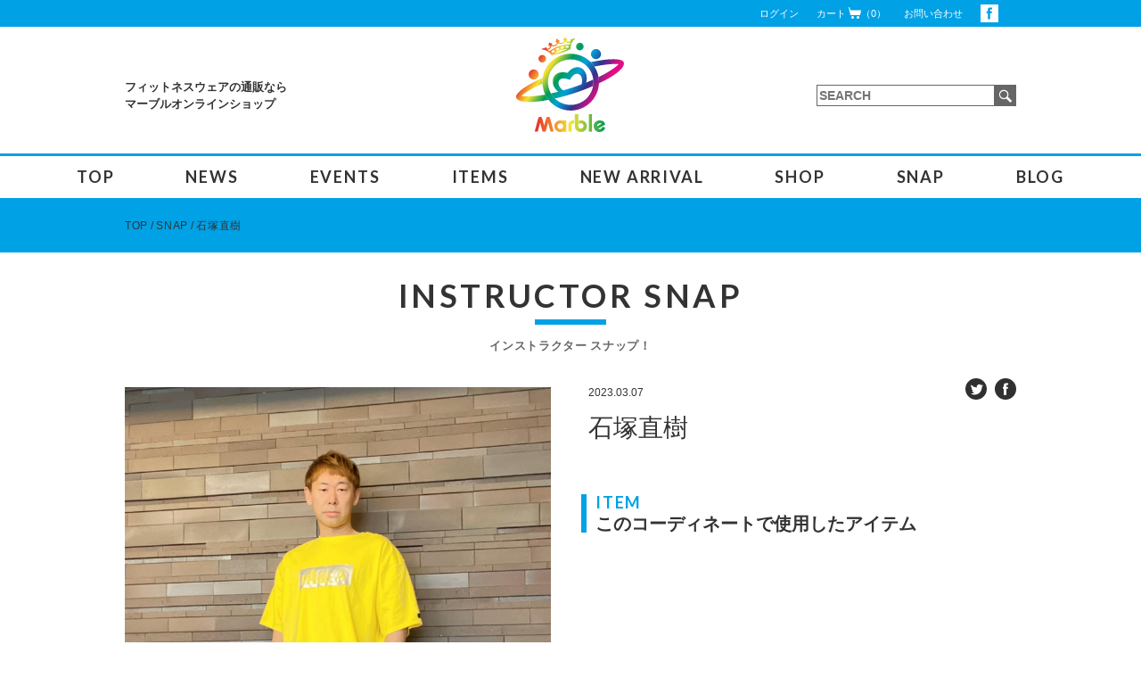

--- FILE ---
content_type: text/html; charset=UTF-8
request_url: https://marble-shop.jp/snap/18580
body_size: 7870
content:
<!DOCTYPE html>
<html lang="ja" prefix="og: http://ogp.me/ns#">

<head>
    <meta name="viewport" content="width=device-width, user-scalable=no, initial-scale=1.0, maximum-scale=1.0, minimum-scale=1.0">
    <!-- Global site tag (gtag.js) - Google Analytics -->
    <script async src="https://www.googletagmanager.com/gtag/js?id=UA-168120442-1"></script>
    <script>
        window.dataLayer = window.dataLayer || [];

        function gtag() {
            dataLayer.push(arguments);
        }
        gtag('js', new Date());

        gtag('config', 'UA-168120442-1');
    </script>
    <meta charset="UTF-8">
    <!--20191204追加-->
            <title>石塚直樹 / Marble(マーブル)｜フィットネスウェアの通販ショップ</title>
        <!--20191204追加ここまで-->
    <!--<title>石塚直樹 / Marble(マーブル)｜フィットネスウェアの通販ショップ</title>-->
    <link rel='dns-prefetch' href='//s.w.org' />
<link rel='stylesheet' id='wp-block-library-css'  href='https://marble-shop.jp/wp-includes/css/dist/block-library/style.min.css?ver=5.2.21' type='text/css' media='all' />
<link rel='stylesheet' id='webfont-css'  href='https://fonts.googleapis.com/css?family=Lato%3A300%2C400%2C700%2C900%2C900i%7CRoboto+Condensed%3A400%2C700&#038;ver=5.2.21' type='text/css' media='all' />
<link rel='stylesheet' id='snap-css'  href='https://marble-shop.jp/wp-content/themes/marble202503/assets/css/snap.css?ver=5.2.21' type='text/css' media='all' />
<link rel='https://api.w.org/' href='https://marble-shop.jp/wp-json/' />
<link rel="canonical" href="https://marble-shop.jp/snap/18580" />
<link rel='shortlink' href='https://marble-shop.jp/?p=18580' />
<link rel="alternate" type="application/json+oembed" href="https://marble-shop.jp/wp-json/oembed/1.0/embed?url=https%3A%2F%2Fmarble-shop.jp%2Fsnap%2F18580" />
<link rel="alternate" type="text/xml+oembed" href="https://marble-shop.jp/wp-json/oembed/1.0/embed?url=https%3A%2F%2Fmarble-shop.jp%2Fsnap%2F18580&#038;format=xml" />
<link rel="alternate" type="application/rss+xml" title="RSS" href="https://marble-shop.jp/feed" />
<link rel="shortcut icon" href="https://marble-shop.jp/wp-content/themes/marble202503/assets/img/favicon.ico">
<link rel="icon" href="https://marble-shop.jp/wp-content/themes/marble202503/assets/img/favicon.ico">
<link rel="apple-touch-icon" href="https://marble-shop.jp/wp-content/themes/marble202503/assets/img/apple-touch-icon.png">
<meta property="og:type" content="article">
<meta property="og:title" content="石塚直樹 / ">
<meta property="og:description" content="メンズ・レディースのフィットネスウェア通販ショップMarble(マーブル)では、機能性に優れ、おしゃれに運動を楽しめるウェアを数多く取り扱っております。最新のマストアイテムも随時入荷中！">
<meta property="og:image" content="https://marble-shop.jp/wp-content/themes/marble202503/assets/img/OGP.jpg">
<meta property="og:url" content="https://marble-shop.jp/snap/18580">
<meta property="og:site_name" content="Marble(マーブル)｜フィットネスウェアの通販ショップ">
<meta property="og:locale" content="ja_JP">
<meta name="Description" content="メンズ・レディースのフィットネスウェア通販ショップMarble(マーブル)では、機能性に優れ、おしゃれに運動を楽しめるウェアを数多く取り扱っております。最新のマストアイテムも随時入荷中！">
<meta name="Keywords" content="マーブル,marble,フィットネス,ショップ,フィットネスウエア,ダンスウェア,エアロビクスウェア">
    <link rel="stylesheet" href="https://marble-shop.jp/wp-content/themes/marble202503/assets/css/drawer.css">
    <link rel="stylesheet" href="https://marble-shop.jp/wp-content/themes/marble202503/assets/css/mobile.css">
    <meta name="google-site-verification" content="KLNPMuPcIZ_JodR_IbBMrTeJzGJVlzdZ4XhExn68-fQ" />
</head>

<body class="drawer drawer--right">
    <button type="button" class="drawer-toggle drawer-hamburger">
        <span class="sr-only">toggle navigation</span>
        <span class="drawer-hamburger-icon"></span>
    </button>
    <nav class="drawer-nav" role="navigation">
        <ul class="drawer-menu">

            <h2 class="drawer-ttl">MENU <span style="font-size:12px;">メニュー</span></h2>

            <li>
                <a href="https://marble-shop.jp/">TOP</a>
            </li>
            <li>
                <a href="https://marble-shop.jp/news">NEWS</a>
            </li>
            <li>
                <a href="https://marble-shop.jp/events">EVENTS</a>
            </li>
            <li>
                <a href="https://marble-shop.jp/items">ITEMS</a>
            </li>
            <li>
                <a href="https://marble-shop.jp/items?sort=new">NEW ARRIVAL</a>
            </li>
            <li>
                <a href="https://marble-shop.jp/shop">SHOP</a>
            </li>
            <li>
                <a href="https://marble-shop.jp/snap">SNAP</a>
            </li>
            <li>
                <a href="https://marble-shop.jp/blog">インストラクターブログ</a>
            </li>

            <li>
                <a href="http://ameblo.jp/marble-shop/" target="_blank" rel="nofollow">オフィシャルブログ</a>
            </li>
            <li>
                <form role="search" method="get" class="search-form" action="https://marble-shop.jp">
                    <input type="search" class="search-field" placeholder="SEARCH" value="" name="s" title="SEARCH">
                    <button type="submit">
                        <img src="https://marble-shop.jp/wp-content/themes/marble202503/assets/img/search.svg" alt="SEARCH">
                    </button>
                </form>
            </li>
        </ul>
    </nav>
    <div id="wrapper">

        <header>
            <div class="top-line">
                <div class="wrap clear">

                                            <a href="https://marble-shop.jp/login">ログイン</a>
                    
                    <a class="cart-link" href="https://marble-shop.jp/cart">
                        カート<img src="https://marble-shop.jp/wp-content/themes/marble202503/assets/img/cart.svg" alt="CART">（0）
                    </a>
                    <a href="https://marble-shop.jp/contact">
                        お問い合わせ
                    </a>
                    <a class="facebook" href="https://www.facebook.com/marblefitness/" target="_blank" rel="nofollow">
                        <img src="https://marble-shop.jp/wp-content/themes/marble202503/assets/img/facebook.svg" alt="facebook">
                    </a>

                    <style>
                        .line-button {
                            display: inline-block;
                            vertical-align: middle;
                            margin-left: 20px;
                            line-height: 0;
                        }
                    </style>
                    <div class="line-button">
                        <div class="line-it-button" data-lang="ja" data-type="friend" data-env="REAL" data-lineId="@101saqlw" style="display: none;"></div>
                    </div>
                    <script src="https://www.line-website.com/social-plugins/js/thirdparty/loader.min.js" async="async" defer="defer"></script>
                </div>
            </div>

            <div class="logo-area">
                <!--
<p class="site-description">メンズ・レディースのフィットネスウェア通販ショップMarble(マーブル)では、機能性に優れ、おしゃれに運動を楽しめるウェアを数多く取り扱っております。最新のマストアイテムも随時入荷中！</p>
<a href="https://marble-shop.jp" class="logo">
<img src="https://marble-shop.jp/wp-content/themes/marble202503/assets/img/logo2.svg" alt="Marble">
</a>
-->

                                    <!--20191204追加-->
                                            <p class="site-description">フィットネスウェアの通販なら<br>マーブルオンラインショップ</p>
                        <a href="https://marble-shop.jp" class="logo">
                            <img src="https://marble-shop.jp/wp-content/themes/marble202503/assets/img/logo2.svg" alt="Marble">
                        </a>
                                        <!--20191204追加ここまで-->
                
                <form role="search" method="get" class="search-form" action="https://marble-shop.jp">
                    <input type="search" class="search-field" placeholder="SEARCH" value="" name="s" title="SEARCH" />
                    <button type="submit">
                        <img src="https://marble-shop.jp/wp-content/themes/marble202503/assets/img/search.svg" alt="SEARCH">
                    </button>
                </form>
            </div>

            <nav>
                <ul class="f1b">
                    <li>
                        <a href="https://marble-shop.jp/">TOP</a>
                    </li>
                    <li>
                        <a href="https://marble-shop.jp/news">NEWS</a>
                    </li>
                    <li>
                        <a href="https://marble-shop.jp/events">EVENTS</a>
                    </li>
                    <li>
                        <a href="https://marble-shop.jp/items">ITEMS</a>
                    </li>
                    <li>
                        <a href="https://marble-shop.jp/items?sort=new">NEW ARRIVAL</a>
                    </li>
                    <li>
                        <a href="https://marble-shop.jp/shop">SHOP</a>
                    </li>
                    <li>
                        <a href="https://marble-shop.jp/snap">SNAP</a>
                    </li>

                    <li class="sub">
                        <span>BLOG</span>
                        <div>
                            <ul>
                                <li>
                                    <a href="https://marble-shop.jp/blog">インストラクターブログ</a>
                                </li>

                                <li>
                                    <a href="http://ameblo.jp/marble-shop/" target="_blank" rel="nofollow">オフィシャルブログ</a>
                                </li>
                            </ul>
                        </div>
                    </li>
                </ul>
            </nav>
        </header>

                    <div class="top-line">
                <div class="wrap clear">
                    <ul class="breadcrumb">
                        <li class="top"><a href="https://marble-shop.jp">TOP</a></li>

                                                    <li><a href="https://marble-shop.jp/snap">SNAP</a></li>
                        
                        
                        
                        
                        
                                                    <li>石塚直樹</li>
                                            </ul>

                                    </div>
            </div>
        
        <div id="contents">

<section id="snap">
	<h1 class="f1b">INSTRUCTOR SNAP<small class="gohic">インストラクター スナップ！</small></h1>
	<div class="single clear">
		<div class="left">
			<div class="main">
								<img src="https://marble-shop.jp/wp-content/uploads/2023/03/2b94ad3ea68ddac2f7cbe7156c0065dc.jpg" alt="">
			</div>

			<div class="right">
	<div class="top clear">
		<time>2023.03.07</time>
		<div class="sns">
			<a href="https://twitter.com/share?url=http:https://marble-shop.jp/snap/18580&hashtags=marble%2Cスナップ&text=石塚直樹" target="_blank"><img src="https://marble-shop.jp/wp-content/themes/marble202503/assets/img/twitter.svg" alt="twitter"></a>
			<a href="https://www.facebook.com/sharer/sharer.php?u=http:https://marble-shop.jp/snap/18580" target="_blank"><img src="https://marble-shop.jp/wp-content/themes/marble202503/assets/img/facebook2.svg" alt="facebook"></a>
		</div>
	</div>

	<p class="name">石塚直樹</p>

	
		<div class="items">
		<div class="title">
			<p class="f1b">ITEM</p>
			このコーディネートで使用したアイテム
		</div>

		<div class="wrap">
					</div>
	</div>
	</div>

						<div class="other-snap">
				<p class="title f1b">OTHER COORDINATE</p>
				<ul>
										<li>
						<a href="https://marble-shop.jp/snap/31041">
							<img src="https://marble-shop.jp/wp-content/uploads/2025/11/5c6d17c3700618abdd2dcf3043d8cbd9-224x268.jpeg" alt="石塚 直樹">
						</a>
					</li>
										<li>
						<a href="https://marble-shop.jp/snap/31040">
							<img src="https://marble-shop.jp/wp-content/uploads/2025/11/b204506cb30e0cf99f9888c684fa33e7-224x268.jpeg" alt="石塚 直樹">
						</a>
					</li>
										<li>
						<a href="https://marble-shop.jp/snap/31039">
							<img src="https://marble-shop.jp/wp-content/uploads/2025/11/2217c153e579b4cc16671d65a790f88d-224x268.jpeg" alt="石塚 直樹">
						</a>
					</li>
										<li>
						<a href="https://marble-shop.jp/snap/31038">
							<img src="https://marble-shop.jp/wp-content/uploads/2025/11/2b94ad3ea68ddac2f7cbe7156c0065dc-224x268.jpeg" alt="石塚 直樹">
						</a>
					</li>
										<li>
						<a href="https://marble-shop.jp/snap/31032">
							<img src="https://marble-shop.jp/wp-content/uploads/2025/11/a1bafe4aa663fc08447142da402e7859-224x268.jpeg" alt="石塚 直樹">
						</a>
					</li>
										<li>
						<a href="https://marble-shop.jp/snap/28431">
							<img src="https://marble-shop.jp/wp-content/uploads/2025/05/1d6cc3dd097d1466fa934347f14a0a8f-224x268.jpg" alt="石塚 直樹">
						</a>
					</li>
										<li>
						<a href="https://marble-shop.jp/snap/28430">
							<img src="https://marble-shop.jp/wp-content/uploads/2025/05/5c6d17c3700618abdd2dcf3043d8cbd9-224x268.jpg" alt="石塚 直樹">
						</a>
					</li>
										<li>
						<a href="https://marble-shop.jp/snap/28429">
							<img src="https://marble-shop.jp/wp-content/uploads/2025/05/b204506cb30e0cf99f9888c684fa33e7-224x268.jpg" alt="石塚 直樹">
						</a>
					</li>
										<li>
						<a href="https://marble-shop.jp/snap/28428">
							<img src="https://marble-shop.jp/wp-content/uploads/2025/05/2217c153e579b4cc16671d65a790f88d-224x268.jpg" alt="石塚 直樹">
						</a>
					</li>
										<li>
						<a href="https://marble-shop.jp/snap/28427">
							<img src="https://marble-shop.jp/wp-content/uploads/2025/05/2b94ad3ea68ddac2f7cbe7156c0065dc-224x268.jpg" alt="石塚 直樹">
						</a>
					</li>
										<li>
						<a href="https://marble-shop.jp/snap/28420">
							<img src="https://marble-shop.jp/wp-content/uploads/2025/05/a1bafe4aa663fc08447142da402e7859-224x268.jpg" alt="石塚 直樹">
						</a>
					</li>
										<li>
						<a href="https://marble-shop.jp/snap/27264">
							<img src="https://marble-shop.jp/wp-content/uploads/2025/02/2b94ad3ea68ddac2f7cbe7156c0065dc-224x268.jpeg" alt="石塚直樹">
						</a>
					</li>
										<li>
						<a href="https://marble-shop.jp/snap/27263">
							<img src="https://marble-shop.jp/wp-content/uploads/2025/02/b204506cb30e0cf99f9888c684fa33e7-224x268.jpeg" alt="石塚直樹">
						</a>
					</li>
										<li>
						<a href="https://marble-shop.jp/snap/27262">
							<img src="https://marble-shop.jp/wp-content/uploads/2025/02/2217c153e579b4cc16671d65a790f88d-224x268.jpeg" alt="石塚直樹">
						</a>
					</li>
										<li>
						<a href="https://marble-shop.jp/snap/27261">
							<img src="https://marble-shop.jp/wp-content/uploads/2025/02/5c6d17c3700618abdd2dcf3043d8cbd9-224x268.jpeg" alt="石塚直樹">
						</a>
					</li>
										<li>
						<a href="https://marble-shop.jp/snap/27259">
							<img src="https://marble-shop.jp/wp-content/uploads/2025/02/1d6cc3dd097d1466fa934347f14a0a8f-224x268.jpeg" alt="石塚直樹">
						</a>
					</li>
										<li>
						<a href="https://marble-shop.jp/snap/27258">
							<img src="https://marble-shop.jp/wp-content/uploads/2025/02/0cbae2980ac5bd154aa65e369aed7d20-224x268.jpeg" alt="石塚直樹">
						</a>
					</li>
										<li>
						<a href="https://marble-shop.jp/snap/26371">
							<img src="https://marble-shop.jp/wp-content/uploads/2024/11/5c6d17c3700618abdd2dcf3043d8cbd9-224x268.jpg" alt="石塚 直樹">
						</a>
					</li>
										<li>
						<a href="https://marble-shop.jp/snap/26370">
							<img src="https://marble-shop.jp/wp-content/uploads/2024/11/b204506cb30e0cf99f9888c684fa33e7-224x268.jpg" alt="石塚 直樹">
						</a>
					</li>
										<li>
						<a href="https://marble-shop.jp/snap/26369">
							<img src="https://marble-shop.jp/wp-content/uploads/2024/11/2217c153e579b4cc16671d65a790f88d-224x268.jpg" alt="石塚 直樹">
						</a>
					</li>
										<li>
						<a href="https://marble-shop.jp/snap/26368">
							<img src="https://marble-shop.jp/wp-content/uploads/2024/11/2b94ad3ea68ddac2f7cbe7156c0065dc-224x268.jpg" alt="石塚 直樹">
						</a>
					</li>
										<li>
						<a href="https://marble-shop.jp/snap/26362">
							<img src="https://marble-shop.jp/wp-content/uploads/2024/11/a1bafe4aa663fc08447142da402e7859-224x268.jpg" alt="石塚 直樹">
						</a>
					</li>
										<li>
						<a href="https://marble-shop.jp/snap/24865">
							<img src="https://marble-shop.jp/wp-content/uploads/2024/09/5c6d17c3700618abdd2dcf3043d8cbd9-224x268.jpeg" alt="石塚 直樹">
						</a>
					</li>
										<li>
						<a href="https://marble-shop.jp/snap/24864">
							<img src="https://marble-shop.jp/wp-content/uploads/2024/09/b204506cb30e0cf99f9888c684fa33e7-224x268.jpeg" alt="石塚 直樹">
						</a>
					</li>
										<li>
						<a href="https://marble-shop.jp/snap/24863">
							<img src="https://marble-shop.jp/wp-content/uploads/2024/09/2217c153e579b4cc16671d65a790f88d-224x268.jpeg" alt="石塚 直樹">
						</a>
					</li>
										<li>
						<a href="https://marble-shop.jp/snap/24862">
							<img src="https://marble-shop.jp/wp-content/uploads/2024/09/2b94ad3ea68ddac2f7cbe7156c0065dc-224x268.jpeg" alt="石塚 直樹">
						</a>
					</li>
										<li>
						<a href="https://marble-shop.jp/snap/24856">
							<img src="https://marble-shop.jp/wp-content/uploads/2024/09/a1bafe4aa663fc08447142da402e7859-224x268.jpeg" alt="石塚 直樹">
						</a>
					</li>
										<li>
						<a href="https://marble-shop.jp/snap/21451">
							<img src="https://marble-shop.jp/wp-content/uploads/2023/11/a1bafe4aa663fc08447142da402e7859-224x268.jpg" alt="石塚直樹">
						</a>
					</li>
										<li>
						<a href="https://marble-shop.jp/snap/21450">
							<img src="https://marble-shop.jp/wp-content/uploads/2023/11/b204506cb30e0cf99f9888c684fa33e7-224x268.jpg" alt="石塚直樹">
						</a>
					</li>
										<li>
						<a href="https://marble-shop.jp/snap/21449">
							<img src="https://marble-shop.jp/wp-content/uploads/2023/11/2217c153e579b4cc16671d65a790f88d-224x268.jpg" alt="石塚直樹">
						</a>
					</li>
										<li>
						<a href="https://marble-shop.jp/snap/21448">
							<img src="https://marble-shop.jp/wp-content/uploads/2023/11/1d6cc3dd097d1466fa934347f14a0a8f-224x268.jpg" alt="石塚直樹">
						</a>
					</li>
										<li>
						<a href="https://marble-shop.jp/snap/21447">
							<img src="https://marble-shop.jp/wp-content/uploads/2023/11/0cbae2980ac5bd154aa65e369aed7d20-224x268.jpg" alt="石塚直樹">
						</a>
					</li>
										<li>
						<a href="https://marble-shop.jp/snap/21446">
							<img src="https://marble-shop.jp/wp-content/uploads/2023/11/bf24be440befa524b48ea9d62a22ab3f-224x268.jpg" alt="石塚直樹">
						</a>
					</li>
										<li>
						<a href="https://marble-shop.jp/snap/21445">
							<img src="https://marble-shop.jp/wp-content/uploads/2023/11/537cb305eb9aa9d274419506563fe2eb-224x268.jpg" alt="石塚直樹">
						</a>
					</li>
										<li>
						<a href="https://marble-shop.jp/snap/21444">
							<img src="https://marble-shop.jp/wp-content/uploads/2023/11/290c69ca7e65823a3999f753c12dda30-224x268.jpg" alt="石塚直樹">
						</a>
					</li>
										<li>
						<a href="https://marble-shop.jp/snap/21443">
							<img src="https://marble-shop.jp/wp-content/uploads/2023/11/a5d546e0f6fca83d35b6f72b5263223b-224x268.jpg" alt="石塚直樹">
						</a>
					</li>
										<li>
						<a href="https://marble-shop.jp/snap/20665">
							<img src="https://marble-shop.jp/wp-content/uploads/2023/09/a1bafe4aa663fc08447142da402e7859-224x268.jpeg" alt="石塚直樹">
						</a>
					</li>
										<li>
						<a href="https://marble-shop.jp/snap/20664">
							<img src="https://marble-shop.jp/wp-content/uploads/2023/09/5c6d17c3700618abdd2dcf3043d8cbd9-224x268.jpeg" alt="石塚直樹">
						</a>
					</li>
										<li>
						<a href="https://marble-shop.jp/snap/20663">
							<img src="https://marble-shop.jp/wp-content/uploads/2023/09/b204506cb30e0cf99f9888c684fa33e7-224x268.jpeg" alt="石塚直樹">
						</a>
					</li>
										<li>
						<a href="https://marble-shop.jp/snap/20662">
							<img src="https://marble-shop.jp/wp-content/uploads/2023/09/2217c153e579b4cc16671d65a790f88d-224x268.jpeg" alt="石塚直樹">
						</a>
					</li>
										<li>
						<a href="https://marble-shop.jp/snap/20661">
							<img src="https://marble-shop.jp/wp-content/uploads/2023/09/2b94ad3ea68ddac2f7cbe7156c0065dc-224x268.jpeg" alt="石塚直樹">
						</a>
					</li>
										<li>
						<a href="https://marble-shop.jp/snap/19306">
							<img src="https://marble-shop.jp/wp-content/uploads/2023/06/9cbb2be02b863013443635dd10585583-224x268.jpeg" alt="石塚直樹　吉田奈央">
						</a>
					</li>
										<li>
						<a href="https://marble-shop.jp/snap/19305">
							<img src="https://marble-shop.jp/wp-content/uploads/2023/06/2b94ad3ea68ddac2f7cbe7156c0065dc-224x268.jpeg" alt="石塚直樹">
						</a>
					</li>
										<li>
						<a href="https://marble-shop.jp/snap/19304">
							<img src="https://marble-shop.jp/wp-content/uploads/2023/06/b204506cb30e0cf99f9888c684fa33e7-224x268.jpeg" alt="石塚直樹">
						</a>
					</li>
										<li>
						<a href="https://marble-shop.jp/snap/19303">
							<img src="https://marble-shop.jp/wp-content/uploads/2023/06/a1bafe4aa663fc08447142da402e7859-224x268.jpeg" alt="石塚直樹">
						</a>
					</li>
										<li>
						<a href="https://marble-shop.jp/snap/19302">
							<img src="https://marble-shop.jp/wp-content/uploads/2023/06/5c6d17c3700618abdd2dcf3043d8cbd9-224x268.jpeg" alt="石塚直樹">
						</a>
					</li>
										<li>
						<a href="https://marble-shop.jp/snap/19301">
							<img src="https://marble-shop.jp/wp-content/uploads/2023/06/0cbae2980ac5bd154aa65e369aed7d20-224x268.jpeg" alt="石塚直樹">
						</a>
					</li>
										<li>
						<a href="https://marble-shop.jp/snap/19300">
							<img src="https://marble-shop.jp/wp-content/uploads/2023/06/1d6cc3dd097d1466fa934347f14a0a8f-224x268.jpeg" alt="石塚直樹">
						</a>
					</li>
										<li>
						<a href="https://marble-shop.jp/snap/19299">
							<img src="https://marble-shop.jp/wp-content/uploads/2023/06/bf24be440befa524b48ea9d62a22ab3f-224x268.jpeg" alt="石塚直樹">
						</a>
					</li>
										<li>
						<a href="https://marble-shop.jp/snap/19298">
							<img src="https://marble-shop.jp/wp-content/uploads/2023/06/537cb305eb9aa9d274419506563fe2eb-224x268.jpeg" alt="石塚直樹">
						</a>
					</li>
										<li>
						<a href="https://marble-shop.jp/snap/18579">
							<img src="https://marble-shop.jp/wp-content/uploads/2023/03/2217c153e579b4cc16671d65a790f88d-224x268.jpg" alt="石塚直樹">
						</a>
					</li>
										<li>
						<a href="https://marble-shop.jp/snap/18578">
							<img src="https://marble-shop.jp/wp-content/uploads/2023/03/b204506cb30e0cf99f9888c684fa33e7-224x268.jpg" alt="石塚直樹">
						</a>
					</li>
										<li>
						<a href="https://marble-shop.jp/snap/18577">
							<img src="https://marble-shop.jp/wp-content/uploads/2023/03/a1bafe4aa663fc08447142da402e7859-224x268.jpg" alt="石塚直樹">
						</a>
					</li>
										<li>
						<a href="https://marble-shop.jp/snap/16041">
							<img src="https://marble-shop.jp/wp-content/uploads/2022/10/5c6d17c3700618abdd2dcf3043d8cbd9-224x268.jpg" alt="石塚 直樹">
						</a>
					</li>
										<li>
						<a href="https://marble-shop.jp/snap/16040">
							<img src="https://marble-shop.jp/wp-content/uploads/2022/10/b204506cb30e0cf99f9888c684fa33e7-224x268.jpg" alt="石塚 直樹">
						</a>
					</li>
										<li>
						<a href="https://marble-shop.jp/snap/16039">
							<img src="https://marble-shop.jp/wp-content/uploads/2022/10/2217c153e579b4cc16671d65a790f88d-224x268.jpg" alt="石塚 直樹">
						</a>
					</li>
										<li>
						<a href="https://marble-shop.jp/snap/16038">
							<img src="https://marble-shop.jp/wp-content/uploads/2022/10/2b94ad3ea68ddac2f7cbe7156c0065dc-224x268.jpg" alt="石塚 直樹">
						</a>
					</li>
										<li>
						<a href="https://marble-shop.jp/snap/16032">
							<img src="https://marble-shop.jp/wp-content/uploads/2022/10/a1bafe4aa663fc08447142da402e7859-224x268.jpg" alt="石塚 直樹">
						</a>
					</li>
										<li>
						<a href="https://marble-shop.jp/snap/14668">
							<img src="https://marble-shop.jp/wp-content/uploads/2022/07/98b5a48227f20cabb43076374f83c5ed-224x268.jpeg" alt="石塚直樹">
						</a>
					</li>
										<li>
						<a href="https://marble-shop.jp/snap/14667">
							<img src="https://marble-shop.jp/wp-content/uploads/2022/07/f384e974be09a6782304f00f8829d4c3-224x268.jpeg" alt="石塚直樹">
						</a>
					</li>
										<li>
						<a href="https://marble-shop.jp/snap/14666">
							<img src="https://marble-shop.jp/wp-content/uploads/2022/07/87ac490b82a3c6b4e556c5c7ef016c2a-224x268.jpeg" alt="石塚直樹">
						</a>
					</li>
										<li>
						<a href="https://marble-shop.jp/snap/14665">
							<img src="https://marble-shop.jp/wp-content/uploads/2022/07/6881a3b35d4f801f811750092f2048e1-224x268.jpeg" alt="石塚直樹">
						</a>
					</li>
										<li>
						<a href="https://marble-shop.jp/snap/14664">
							<img src="https://marble-shop.jp/wp-content/uploads/2022/07/b12edc54a2c5447de4cd1ce598a2d95c-224x268.jpeg" alt="石塚直樹">
						</a>
					</li>
										<li>
						<a href="https://marble-shop.jp/snap/14663">
							<img src="https://marble-shop.jp/wp-content/uploads/2022/07/ae022c937016822584df83f5a0b5de4b-224x268.jpeg" alt="石塚直樹">
						</a>
					</li>
										<li>
						<a href="https://marble-shop.jp/snap/14662">
							<img src="https://marble-shop.jp/wp-content/uploads/2022/07/06912f30bc6d13bcf1c2d4fb12059a84-224x268.jpeg" alt="石塚直樹">
						</a>
					</li>
										<li>
						<a href="https://marble-shop.jp/snap/14661">
							<img src="https://marble-shop.jp/wp-content/uploads/2022/07/7d840214e4f662d153f5ea21ad50d5f5-224x268.jpeg" alt="石塚直樹">
						</a>
					</li>
										<li>
						<a href="https://marble-shop.jp/snap/14651">
							<img src="https://marble-shop.jp/wp-content/uploads/2022/07/fddfba388c884eaaad2613bce0ec7d49-224x268.jpeg" alt="石塚直樹">
						</a>
					</li>
										<li>
						<a href="https://marble-shop.jp/snap/13348">
							<img src="https://marble-shop.jp/wp-content/uploads/2022/03/58fbf5acf6228076d296846ffae3de5d-224x268.jpg" alt="石塚直樹">
						</a>
					</li>
										<li>
						<a href="https://marble-shop.jp/snap/13347">
							<img src="https://marble-shop.jp/wp-content/uploads/2022/03/37e5851d9714069a47838234bbb48e64-224x268.jpg" alt="石塚直樹">
						</a>
					</li>
										<li>
						<a href="https://marble-shop.jp/snap/13346">
							<img src="https://marble-shop.jp/wp-content/uploads/2022/03/db7f8bb7915a3b72a442db1c999daaf2-224x268.jpg" alt="石塚直樹">
						</a>
					</li>
										<li>
						<a href="https://marble-shop.jp/snap/13345">
							<img src="https://marble-shop.jp/wp-content/uploads/2022/03/a4abc7e9df9c8445625ad2731d675b4c-224x268.jpg" alt="石塚直樹">
						</a>
					</li>
										<li>
						<a href="https://marble-shop.jp/snap/13344">
							<img src="https://marble-shop.jp/wp-content/uploads/2022/03/41e9076be8eeff75625507a8c1d327dc-224x268.jpg" alt="石塚直樹">
						</a>
					</li>
										<li>
						<a href="https://marble-shop.jp/snap/13343">
							<img src="https://marble-shop.jp/wp-content/uploads/2022/03/50e183c4516499b7f77fe20e164f7def-224x268.jpg" alt="石塚直樹">
						</a>
					</li>
										<li>
						<a href="https://marble-shop.jp/snap/13342">
							<img src="https://marble-shop.jp/wp-content/uploads/2022/03/f1847e17623b37e467a862b132f90bf0-224x268.jpg" alt="石塚直樹">
						</a>
					</li>
										<li>
						<a href="https://marble-shop.jp/snap/13341">
							<img src="https://marble-shop.jp/wp-content/uploads/2022/03/84cb66c9efb58fdac926378f29752619-224x268.jpg" alt="石塚直樹">
						</a>
					</li>
										<li>
						<a href="https://marble-shop.jp/snap/13340">
							<img src="https://marble-shop.jp/wp-content/uploads/2022/03/29308da59733f824349e897b85d51772-224x268.jpg" alt="石塚直樹">
						</a>
					</li>
										<li>
						<a href="https://marble-shop.jp/snap/13329">
							<img src="https://marble-shop.jp/wp-content/uploads/2022/03/a65a0d8a4f1fd037d8433679d792d083-224x268.jpg" alt="石塚直樹">
						</a>
					</li>
										<li>
						<a href="https://marble-shop.jp/snap/12081">
							<img src="https://marble-shop.jp/wp-content/uploads/2021/12/434044b1b1daff2dbc1b9333b14e5e43-224x268.jpeg" alt="石塚直樹">
						</a>
					</li>
										<li>
						<a href="https://marble-shop.jp/snap/12080">
							<img src="https://marble-shop.jp/wp-content/uploads/2021/12/29308da59733f824349e897b85d51772-224x268.jpeg" alt="石塚直樹">
						</a>
					</li>
										<li>
						<a href="https://marble-shop.jp/snap/12078">
							<img src="https://marble-shop.jp/wp-content/uploads/2021/12/cb0946c18a3533e76ac7a2caf99204d2-224x268.jpeg" alt="石塚直樹">
						</a>
					</li>
										<li>
						<a href="https://marble-shop.jp/snap/12077">
							<img src="https://marble-shop.jp/wp-content/uploads/2021/12/c73e39ac834efbb29159954770c89e14-224x268.jpeg" alt="石塚直樹">
						</a>
					</li>
										<li>
						<a href="https://marble-shop.jp/snap/12076">
							<img src="https://marble-shop.jp/wp-content/uploads/2021/12/defb5287809d07cec0d04ce599de9aba-224x268.jpeg" alt="石塚直樹">
						</a>
					</li>
										<li>
						<a href="https://marble-shop.jp/snap/12075">
							<img src="https://marble-shop.jp/wp-content/uploads/2021/12/8a1351c30bd86d30aca4a013569a2aff-224x268.jpeg" alt="石塚直樹">
						</a>
					</li>
										<li>
						<a href="https://marble-shop.jp/snap/12074">
							<img src="https://marble-shop.jp/wp-content/uploads/2021/12/cf7d09670246ca1e2ea103a58b619a29-224x268.jpeg" alt="石塚直樹">
						</a>
					</li>
										<li>
						<a href="https://marble-shop.jp/snap/12073">
							<img src="https://marble-shop.jp/wp-content/uploads/2021/12/f25267c0cb6e23c8f2df6e84dd808f0d-224x268.jpeg" alt="石塚直樹">
						</a>
					</li>
										<li>
						<a href="https://marble-shop.jp/snap/12072">
							<img src="https://marble-shop.jp/wp-content/uploads/2021/12/bdd8353cc80e2a9a075ba29a90283757-224x268.jpeg" alt="石塚直樹">
						</a>
					</li>
										<li>
						<a href="https://marble-shop.jp/snap/12071">
							<img src="https://marble-shop.jp/wp-content/uploads/2021/12/3dce14547b53fefe55474eb7339c10cc-224x268.jpeg" alt="石塚直樹">
						</a>
					</li>
										<li>
						<a href="https://marble-shop.jp/snap/12043">
							<img src="https://marble-shop.jp/wp-content/uploads/2021/12/549dd96069ebdee377ee509cbebd1195-224x268.jpeg" alt="石塚直樹">
						</a>
					</li>
										<li>
						<a href="https://marble-shop.jp/snap/11384">
							<img src="https://marble-shop.jp/wp-content/uploads/2021/09/8a1351c30bd86d30aca4a013569a2aff-224x268.jpg" alt="石塚直樹">
						</a>
					</li>
										<li>
						<a href="https://marble-shop.jp/snap/11383">
							<img src="https://marble-shop.jp/wp-content/uploads/2021/09/c73e39ac834efbb29159954770c89e14-224x268.jpg" alt="石塚直樹">
						</a>
					</li>
										<li>
						<a href="https://marble-shop.jp/snap/11382">
							<img src="https://marble-shop.jp/wp-content/uploads/2021/09/defb5287809d07cec0d04ce599de9aba-224x268.jpg" alt="石塚直樹">
						</a>
					</li>
										<li>
						<a href="https://marble-shop.jp/snap/11381">
							<img src="https://marble-shop.jp/wp-content/uploads/2021/09/cb0946c18a3533e76ac7a2caf99204d2-224x268.jpg" alt="石塚直樹">
						</a>
					</li>
										<li>
						<a href="https://marble-shop.jp/snap/11380">
							<img src="https://marble-shop.jp/wp-content/uploads/2021/09/29308da59733f824349e897b85d51772-224x268.jpg" alt="石塚直樹">
						</a>
					</li>
										<li>
						<a href="https://marble-shop.jp/snap/11373">
							<img src="https://marble-shop.jp/wp-content/uploads/2021/09/434044b1b1daff2dbc1b9333b14e5e43-224x268.jpg" alt="石塚直樹">
						</a>
					</li>
										<li>
						<a href="https://marble-shop.jp/snap/10860">
							<img src="https://marble-shop.jp/wp-content/uploads/2021/06/29308da59733f824349e897b85d51772-224x268.jpg" alt="石塚直樹">
						</a>
					</li>
										<li>
						<a href="https://marble-shop.jp/snap/10859">
							<img src="https://marble-shop.jp/wp-content/uploads/2021/06/cb0946c18a3533e76ac7a2caf99204d2-224x268.jpg" alt="石塚直樹">
						</a>
					</li>
										<li>
						<a href="https://marble-shop.jp/snap/10858">
							<img src="https://marble-shop.jp/wp-content/uploads/2021/06/defb5287809d07cec0d04ce599de9aba-224x268.jpg" alt="石塚直樹">
						</a>
					</li>
										<li>
						<a href="https://marble-shop.jp/snap/10857">
							<img src="https://marble-shop.jp/wp-content/uploads/2021/06/8a1351c30bd86d30aca4a013569a2aff-224x268.jpg" alt="石塚直樹">
						</a>
					</li>
										<li>
						<a href="https://marble-shop.jp/snap/10856">
							<img src="https://marble-shop.jp/wp-content/uploads/2021/06/cf7d09670246ca1e2ea103a58b619a29-224x268.jpg" alt="石塚直樹">
						</a>
					</li>
										<li>
						<a href="https://marble-shop.jp/snap/10855">
							<img src="https://marble-shop.jp/wp-content/uploads/2021/06/f25267c0cb6e23c8f2df6e84dd808f0d-224x268.jpg" alt="石塚直樹">
						</a>
					</li>
										<li>
						<a href="https://marble-shop.jp/snap/10854">
							<img src="https://marble-shop.jp/wp-content/uploads/2021/06/bdd8353cc80e2a9a075ba29a90283757-224x268.jpg" alt="石塚直樹">
						</a>
					</li>
										<li>
						<a href="https://marble-shop.jp/snap/10853">
							<img src="https://marble-shop.jp/wp-content/uploads/2021/06/c73e39ac834efbb29159954770c89e14-224x268.jpg" alt="石塚直樹">
						</a>
					</li>
										<li>
						<a href="https://marble-shop.jp/snap/10852">
							<img src="https://marble-shop.jp/wp-content/uploads/2021/06/434044b1b1daff2dbc1b9333b14e5e43-224x268.jpg" alt="石塚直樹">
						</a>
					</li>
										<li>
						<a href="https://marble-shop.jp/snap/10812">
							<img src="https://marble-shop.jp/wp-content/uploads/2021/06/3dce14547b53fefe55474eb7339c10cc-224x268.jpg" alt="石塚直樹">
						</a>
					</li>
										<li>
						<a href="https://marble-shop.jp/snap/10061">
							<img src="https://marble-shop.jp/wp-content/uploads/2021/03/14774c3efa2c5e2522e69e78e3fc8b6e-224x268.jpg" alt="">
						</a>
					</li>
										<li>
						<a href="https://marble-shop.jp/snap/10057">
							<img src="https://marble-shop.jp/wp-content/uploads/2021/03/1db81d4ce2b708271ead18a2bcfba455-224x268.jpg" alt="">
						</a>
					</li>
										<li>
						<a href="https://marble-shop.jp/snap/10056">
							<img src="https://marble-shop.jp/wp-content/uploads/2021/03/144bb945c31fffbcbb40c50cdbac9925-224x268.jpg" alt="">
						</a>
					</li>
										<li>
						<a href="https://marble-shop.jp/snap/10055">
							<img src="https://marble-shop.jp/wp-content/uploads/2021/03/6e56cab8ef6bd6743db751052c635b9f-224x268.jpg" alt="">
						</a>
					</li>
										<li>
						<a href="https://marble-shop.jp/snap/10054">
							<img src="https://marble-shop.jp/wp-content/uploads/2021/03/8d058716da81c97de94dcacdaf73db06-224x268.jpg" alt="">
						</a>
					</li>
										<li>
						<a href="https://marble-shop.jp/snap/10053">
							<img src="https://marble-shop.jp/wp-content/uploads/2021/03/aa46f225f1def97cba3c5cba76292768-224x268.jpg" alt="">
						</a>
					</li>
										<li>
						<a href="https://marble-shop.jp/snap/10052">
							<img src="https://marble-shop.jp/wp-content/uploads/2021/03/17c68a6bed22ad3800e9fdd16c7eecb9-224x268.jpg" alt="">
						</a>
					</li>
										<li>
						<a href="https://marble-shop.jp/snap/9148">
							<img src="https://marble-shop.jp/wp-content/uploads/2020/09/1e7efd9fc5f57598da9755af36e94be3-224x268.jpeg" alt="石塚直樹">
						</a>
					</li>
										<li>
						<a href="https://marble-shop.jp/snap/7918">
							<img src="https://marble-shop.jp/wp-content/uploads/2020/01/defb5287809d07cec0d04ce599de9aba-224x268.jpeg" alt="石塚直樹">
						</a>
					</li>
										<li>
						<a href="https://marble-shop.jp/snap/7916">
							<img src="https://marble-shop.jp/wp-content/uploads/2020/01/434044b1b1daff2dbc1b9333b14e5e43-224x268.jpeg" alt="石塚直樹">
						</a>
					</li>
										<li>
						<a href="https://marble-shop.jp/snap/7914">
							<img src="https://marble-shop.jp/wp-content/uploads/2020/01/8a1351c30bd86d30aca4a013569a2aff-224x268.jpeg" alt="石塚直樹">
						</a>
					</li>
										<li>
						<a href="https://marble-shop.jp/snap/7912">
							<img src="https://marble-shop.jp/wp-content/uploads/2020/01/29308da59733f824349e897b85d51772-224x268.jpeg" alt="石塚直樹">
						</a>
					</li>
										<li>
						<a href="https://marble-shop.jp/snap/7910">
							<img src="https://marble-shop.jp/wp-content/uploads/2020/01/cb0946c18a3533e76ac7a2caf99204d2-224x268.jpeg" alt="石塚直樹">
						</a>
					</li>
										<li>
						<a href="https://marble-shop.jp/snap/7908">
							<img src="https://marble-shop.jp/wp-content/uploads/2020/01/c73e39ac834efbb29159954770c89e14-224x268.jpeg" alt="石塚直樹">
						</a>
					</li>
										<li>
						<a href="https://marble-shop.jp/snap/7255">
							<img src="https://marble-shop.jp/wp-content/uploads/2019/10/f25267c0cb6e23c8f2df6e84dd808f0d-224x268.jpeg" alt="石塚直樹">
						</a>
					</li>
										<li>
						<a href="https://marble-shop.jp/snap/7253">
							<img src="https://marble-shop.jp/wp-content/uploads/2019/10/8a1351c30bd86d30aca4a013569a2aff-224x268.jpeg" alt="石塚直樹">
						</a>
					</li>
										<li>
						<a href="https://marble-shop.jp/snap/7251">
							<img src="https://marble-shop.jp/wp-content/uploads/2019/10/c73e39ac834efbb29159954770c89e14-224x268.jpeg" alt="石塚直樹">
						</a>
					</li>
										<li>
						<a href="https://marble-shop.jp/snap/7249">
							<img src="https://marble-shop.jp/wp-content/uploads/2019/10/defb5287809d07cec0d04ce599de9aba-224x268.jpeg" alt="石塚直樹">
						</a>
					</li>
										<li>
						<a href="https://marble-shop.jp/snap/7247">
							<img src="https://marble-shop.jp/wp-content/uploads/2019/10/cb0946c18a3533e76ac7a2caf99204d2-224x268.jpeg" alt="石塚直樹">
						</a>
					</li>
										<li>
						<a href="https://marble-shop.jp/snap/7245">
							<img src="https://marble-shop.jp/wp-content/uploads/2019/10/434044b1b1daff2dbc1b9333b14e5e43-224x268.jpeg" alt="石塚直樹">
						</a>
					</li>
										<li>
						<a href="https://marble-shop.jp/snap/7239">
							<img src="https://marble-shop.jp/wp-content/uploads/2019/10/15ecbe28bcda5b169a6f10868a414d49-224x268.jpeg" alt="石塚直樹　武井亮子">
						</a>
					</li>
										<li>
						<a href="https://marble-shop.jp/snap/7237">
							<img src="https://marble-shop.jp/wp-content/uploads/2019/10/3db174be29906a7b05c73f9b86ad95fb-224x268.jpeg" alt="石塚直樹　武井亮子">
						</a>
					</li>
										<li>
						<a href="https://marble-shop.jp/snap/6664">
							<img src="https://marble-shop.jp/wp-content/uploads/2019/06/434044b1b1daff2dbc1b9333b14e5e43-224x268.jpg" alt="石塚直樹">
						</a>
					</li>
										<li>
						<a href="https://marble-shop.jp/snap/6662">
							<img src="https://marble-shop.jp/wp-content/uploads/2019/06/29308da59733f824349e897b85d51772-224x268.jpg" alt="石塚直樹">
						</a>
					</li>
										<li>
						<a href="https://marble-shop.jp/snap/6660">
							<img src="https://marble-shop.jp/wp-content/uploads/2019/06/cb0946c18a3533e76ac7a2caf99204d2-224x268.jpg" alt="石塚直樹">
						</a>
					</li>
										<li>
						<a href="https://marble-shop.jp/snap/6658">
							<img src="https://marble-shop.jp/wp-content/uploads/2019/06/defb5287809d07cec0d04ce599de9aba-224x268.jpg" alt="石塚直樹">
						</a>
					</li>
										<li>
						<a href="https://marble-shop.jp/snap/6656">
							<img src="https://marble-shop.jp/wp-content/uploads/2019/06/c73e39ac834efbb29159954770c89e14-224x268.jpg" alt="石塚直樹">
						</a>
					</li>
										<li>
						<a href="https://marble-shop.jp/snap/6654">
							<img src="https://marble-shop.jp/wp-content/uploads/2019/06/8a1351c30bd86d30aca4a013569a2aff-224x268.jpg" alt="石塚直樹">
						</a>
					</li>
										<li>
						<a href="https://marble-shop.jp/snap/6652">
							<img src="https://marble-shop.jp/wp-content/uploads/2019/06/cf7d09670246ca1e2ea103a58b619a29-224x268.jpg" alt="石塚直樹">
						</a>
					</li>
										<li>
						<a href="https://marble-shop.jp/snap/6650">
							<img src="https://marble-shop.jp/wp-content/uploads/2019/06/f25267c0cb6e23c8f2df6e84dd808f0d-224x268.jpg" alt="石塚直樹">
						</a>
					</li>
										<li>
						<a href="https://marble-shop.jp/snap/6648">
							<img src="https://marble-shop.jp/wp-content/uploads/2019/06/3dce14547b53fefe55474eb7339c10cc-224x268.jpg" alt="石塚直樹">
						</a>
					</li>
										<li>
						<a href="https://marble-shop.jp/snap/6646">
							<img src="https://marble-shop.jp/wp-content/uploads/2019/06/bdd8353cc80e2a9a075ba29a90283757-224x268.jpg" alt="石塚直樹">
						</a>
					</li>
										<li>
						<a href="https://marble-shop.jp/snap/5974">
							<img src="https://marble-shop.jp/wp-content/uploads/2019/03/cf7d09670246ca1e2ea103a58b619a29-224x268.jpeg" alt="石塚直樹">
						</a>
					</li>
										<li>
						<a href="https://marble-shop.jp/snap/5972">
							<img src="https://marble-shop.jp/wp-content/uploads/2019/03/8a1351c30bd86d30aca4a013569a2aff-224x268.jpeg" alt="石塚直樹">
						</a>
					</li>
										<li>
						<a href="https://marble-shop.jp/snap/5970">
							<img src="https://marble-shop.jp/wp-content/uploads/2019/03/c73e39ac834efbb29159954770c89e14-224x268.jpeg" alt="石塚直樹">
						</a>
					</li>
										<li>
						<a href="https://marble-shop.jp/snap/5968">
							<img src="https://marble-shop.jp/wp-content/uploads/2019/03/434044b1b1daff2dbc1b9333b14e5e43-224x268.jpeg" alt="石塚直樹">
						</a>
					</li>
										<li>
						<a href="https://marble-shop.jp/snap/5966">
							<img src="https://marble-shop.jp/wp-content/uploads/2019/03/29308da59733f824349e897b85d51772-224x268.jpeg" alt="石塚直樹">
						</a>
					</li>
										<li>
						<a href="https://marble-shop.jp/snap/5964">
							<img src="https://marble-shop.jp/wp-content/uploads/2019/03/cb0946c18a3533e76ac7a2caf99204d2-224x268.jpeg" alt="石塚直樹">
						</a>
					</li>
										<li>
						<a href="https://marble-shop.jp/snap/5516">
							<img src="https://marble-shop.jp/wp-content/uploads/2018/12/c73e39ac834efbb29159954770c89e14-224x268.jpeg" alt="石塚直樹">
						</a>
					</li>
										<li>
						<a href="https://marble-shop.jp/snap/5514">
							<img src="https://marble-shop.jp/wp-content/uploads/2018/12/8a1351c30bd86d30aca4a013569a2aff-224x268.jpeg" alt="石塚直樹">
						</a>
					</li>
										<li>
						<a href="https://marble-shop.jp/snap/5512">
							<img src="https://marble-shop.jp/wp-content/uploads/2018/12/defb5287809d07cec0d04ce599de9aba-224x268.jpeg" alt="石塚直樹">
						</a>
					</li>
										<li>
						<a href="https://marble-shop.jp/snap/5510">
							<img src="https://marble-shop.jp/wp-content/uploads/2018/12/cb0946c18a3533e76ac7a2caf99204d2-224x268.jpeg" alt="石塚直樹">
						</a>
					</li>
										<li>
						<a href="https://marble-shop.jp/snap/5508">
							<img src="https://marble-shop.jp/wp-content/uploads/2018/12/29308da59733f824349e897b85d51772-224x268.jpeg" alt="石塚直樹">
						</a>
					</li>
										<li>
						<a href="https://marble-shop.jp/snap/5506">
							<img src="https://marble-shop.jp/wp-content/uploads/2018/12/434044b1b1daff2dbc1b9333b14e5e43-224x268.jpeg" alt="石塚直樹">
						</a>
					</li>
										<li>
						<a href="https://marble-shop.jp/snap/4614">
							<img src="https://marble-shop.jp/wp-content/uploads/2018/09/8a1351c30bd86d30aca4a013569a2aff-224x268.jpeg" alt="石塚直樹">
						</a>
					</li>
										<li>
						<a href="https://marble-shop.jp/snap/4612">
							<img src="https://marble-shop.jp/wp-content/uploads/2018/09/c73e39ac834efbb29159954770c89e14-224x268.jpeg" alt="石塚直樹">
						</a>
					</li>
										<li>
						<a href="https://marble-shop.jp/snap/4610">
							<img src="https://marble-shop.jp/wp-content/uploads/2018/09/cb0946c18a3533e76ac7a2caf99204d2-224x268.jpeg" alt="石塚直樹">
						</a>
					</li>
										<li>
						<a href="https://marble-shop.jp/snap/4608">
							<img src="https://marble-shop.jp/wp-content/uploads/2018/09/defb5287809d07cec0d04ce599de9aba-224x268.jpeg" alt="石塚直樹">
						</a>
					</li>
										<li>
						<a href="https://marble-shop.jp/snap/3815">
							<img src="https://marble-shop.jp/wp-content/uploads/2018/06/cf7d09670246ca1e2ea103a58b619a29-224x268.jpeg" alt="石塚直樹">
						</a>
					</li>
										<li>
						<a href="https://marble-shop.jp/snap/3813">
							<img src="https://marble-shop.jp/wp-content/uploads/2018/06/29308da59733f824349e897b85d51772-224x268.jpeg" alt="石塚直樹">
						</a>
					</li>
										<li>
						<a href="https://marble-shop.jp/snap/3811">
							<img src="https://marble-shop.jp/wp-content/uploads/2018/06/434044b1b1daff2dbc1b9333b14e5e43-224x268.jpeg" alt="石塚直樹">
						</a>
					</li>
										<li>
						<a href="https://marble-shop.jp/snap/3809">
							<img src="https://marble-shop.jp/wp-content/uploads/2018/06/cb0946c18a3533e76ac7a2caf99204d2-224x268.jpeg" alt="石塚直樹">
						</a>
					</li>
										<li>
						<a href="https://marble-shop.jp/snap/3807">
							<img src="https://marble-shop.jp/wp-content/uploads/2018/06/9543914bbca1130623c1c34ba0e7079f-224x268.jpeg" alt="石塚直樹">
						</a>
					</li>
										<li>
						<a href="https://marble-shop.jp/snap/3805">
							<img src="https://marble-shop.jp/wp-content/uploads/2018/06/3dce14547b53fefe55474eb7339c10cc-224x268.jpeg" alt="石塚直樹">
						</a>
					</li>
										<li>
						<a href="https://marble-shop.jp/snap/3803">
							<img src="https://marble-shop.jp/wp-content/uploads/2018/06/c73e39ac834efbb29159954770c89e14-224x268.jpeg" alt="石塚直樹">
						</a>
					</li>
										<li>
						<a href="https://marble-shop.jp/snap/3801">
							<img src="https://marble-shop.jp/wp-content/uploads/2018/06/defb5287809d07cec0d04ce599de9aba-224x268.jpeg" alt="石塚直樹">
						</a>
					</li>
										<li>
						<a href="https://marble-shop.jp/snap/3799">
							<img src="https://marble-shop.jp/wp-content/uploads/2018/06/bdd8353cc80e2a9a075ba29a90283757-224x268.jpeg" alt="石塚直樹">
						</a>
					</li>
										<li>
						<a href="https://marble-shop.jp/snap/3796">
							<img src="https://marble-shop.jp/wp-content/uploads/2018/06/8a1351c30bd86d30aca4a013569a2aff-1-224x268.jpeg" alt="石塚直樹">
						</a>
					</li>
										<li>
						<a href="https://marble-shop.jp/snap/3794">
							<img src="https://marble-shop.jp/wp-content/uploads/2018/06/f25267c0cb6e23c8f2df6e84dd808f0d-224x268.jpeg" alt="石塚直樹">
						</a>
					</li>
										<li>
						<a href="https://marble-shop.jp/snap/3651">
							<img src="https://marble-shop.jp/wp-content/uploads/2018/05/5bcddaf677b522574cd27a9952f2fd46-224x268.jpg" alt="松原　吉田　武井　石塚">
						</a>
					</li>
										<li>
						<a href="https://marble-shop.jp/snap/3649">
							<img src="https://marble-shop.jp/wp-content/uploads/2018/05/069d9a7cddecaf389191ccb489a1f1bb-224x268.jpeg" alt="松原　吉田　武井　石塚">
						</a>
					</li>
										<li>
						<a href="https://marble-shop.jp/snap/3647">
							<img src="https://marble-shop.jp/wp-content/uploads/2018/05/2ce8511d2517096427e949239db2e0f8-224x268.jpeg" alt="松原　吉田　武井　石塚">
						</a>
					</li>
										<li>
						<a href="https://marble-shop.jp/snap/3572">
							<img src="https://marble-shop.jp/wp-content/uploads/2018/05/91e5367ea7e988b0a12c35c6ebd83ac9-224x268.jpg" alt="石塚直樹">
						</a>
					</li>
										<li>
						<a href="https://marble-shop.jp/snap/3570">
							<img src="https://marble-shop.jp/wp-content/uploads/2018/05/5e1540a772cf2bfcb8e30e6664496eac-224x268.jpg" alt="石塚直樹">
						</a>
					</li>
										<li>
						<a href="https://marble-shop.jp/snap/3548">
							<img src="https://marble-shop.jp/wp-content/uploads/2018/05/2a94615da9726d5adb8f7bd17efcc310-224x268.jpg" alt="石塚直樹">
						</a>
					</li>
										<li>
						<a href="https://marble-shop.jp/snap/3513">
							<img src="https://marble-shop.jp/wp-content/uploads/2018/04/91e5367ea7e988b0a12c35c6ebd83ac9-224x268.jpg" alt="石塚直樹">
						</a>
					</li>
										<li>
						<a href="https://marble-shop.jp/snap/3475">
							<img src="https://marble-shop.jp/wp-content/uploads/2018/04/e05e229968e294eb505e509d7e21c2b6-224x268.jpg" alt="石塚直樹">
						</a>
					</li>
										<li>
						<a href="https://marble-shop.jp/snap/3473">
							<img src="https://marble-shop.jp/wp-content/uploads/2018/04/1442de879698b0610bed54d3d7d87cef-224x268.jpg" alt="石塚直樹">
						</a>
					</li>
										<li>
						<a href="https://marble-shop.jp/snap/3471">
							<img src="https://marble-shop.jp/wp-content/uploads/2018/04/309154f7f1d0a10b8b9933e9cdc2f862-224x268.jpg" alt="石塚直樹">
						</a>
					</li>
										<li>
						<a href="https://marble-shop.jp/snap/3018">
							<img src="https://marble-shop.jp/wp-content/uploads/2018/01/06912f30bc6d13bcf1c2d4fb12059a84-224x268.jpg" alt="石塚直樹">
						</a>
					</li>
										<li>
						<a href="https://marble-shop.jp/snap/3000">
							<img src="https://marble-shop.jp/wp-content/uploads/2018/01/6881a3b35d4f801f811750092f2048e1-224x268.jpg" alt="石塚直樹">
						</a>
					</li>
										<li>
						<a href="https://marble-shop.jp/snap/2982">
							<img src="https://marble-shop.jp/wp-content/uploads/2017/12/IMG_6526-224x268.jpg" alt="石塚直樹">
						</a>
					</li>
										<li>
						<a href="https://marble-shop.jp/snap/2974">
							<img src="https://marble-shop.jp/wp-content/uploads/2017/12/b12edc54a2c5447de4cd1ce598a2d95c-224x268.jpg" alt="石塚直樹">
						</a>
					</li>
										<li>
						<a href="https://marble-shop.jp/snap/2958">
							<img src="https://marble-shop.jp/wp-content/uploads/2017/12/98b5a48227f20cabb43076374f83c5ed-224x268.jpg" alt="石塚直樹">
						</a>
					</li>
										<li>
						<a href="https://marble-shop.jp/snap/2657">
							<img src="https://marble-shop.jp/wp-content/uploads/2017/12/IMG_6522-224x268.jpg" alt="吉田　二宮　武井　石塚">
						</a>
					</li>
										<li>
						<a href="https://marble-shop.jp/snap/2645">
							<img src="https://marble-shop.jp/wp-content/uploads/2017/12/2a4ef8b04e70c340b736ee83346b2faf-224x268.jpg" alt="石塚直樹">
						</a>
					</li>
										<li>
						<a href="https://marble-shop.jp/snap/2622">
							<img src="https://marble-shop.jp/wp-content/uploads/2017/12/ae022c937016822584df83f5a0b5de4b-224x268.jpg" alt="石塚直樹">
						</a>
					</li>
										<li>
						<a href="https://marble-shop.jp/snap/2596">
							<img src="https://marble-shop.jp/wp-content/uploads/2017/12/b3ba1df89526dcd98421870104c639ee-224x268.jpg" alt="石塚直樹">
						</a>
					</li>
										<li>
						<a href="https://marble-shop.jp/snap/2582">
							<img src="https://marble-shop.jp/wp-content/uploads/2017/12/7d840214e4f662d153f5ea21ad50d5f5-224x268.jpg" alt="石塚直樹">
						</a>
					</li>
										<li>
						<a href="https://marble-shop.jp/snap/2560">
							<img src="https://marble-shop.jp/wp-content/uploads/2017/12/IMG_6523-1-224x268.jpg" alt="吉田　二宮　武井　石塚">
						</a>
					</li>
										<li>
						<a href="https://marble-shop.jp/snap/2538">
							<img src="https://marble-shop.jp/wp-content/uploads/2017/12/4de6238e753da4b773907a9dc3de8e3a-224x268.jpg" alt="石塚直樹">
						</a>
					</li>
										<li>
						<a href="https://marble-shop.jp/snap/2492">
							<img src="https://marble-shop.jp/wp-content/uploads/2017/12/IMG_6525-224x268.jpg" alt="石塚直樹">
						</a>
					</li>
										<li>
						<a href="https://marble-shop.jp/snap/2454">
							<img src="https://marble-shop.jp/wp-content/uploads/2017/12/fddfba388c884eaaad2613bce0ec7d49-224x268.jpg" alt="石塚直樹">
						</a>
					</li>
										<li>
						<a href="https://marble-shop.jp/snap/2423">
							<img src="https://marble-shop.jp/wp-content/uploads/2017/12/IMG_6524-224x268.jpg" alt="石塚直樹">
						</a>
					</li>
										<li>
						<a href="https://marble-shop.jp/snap/2407">
							<img src="https://marble-shop.jp/wp-content/uploads/2017/12/IMG_6529-224x268.jpg" alt="石塚直樹">
						</a>
					</li>
										<li>
						<a href="https://marble-shop.jp/snap/2374">
							<img src="https://marble-shop.jp/wp-content/uploads/2017/12/IMG_6528-224x268.jpg" alt="石塚直樹">
						</a>
					</li>
										<li>
						<a href="https://marble-shop.jp/snap/2359">
							<img src="https://marble-shop.jp/wp-content/uploads/2017/12/IMG_6523-224x268.jpg" alt="吉田　二宮　武井　石塚">
						</a>
					</li>
										<li>
						<a href="https://marble-shop.jp/snap/2357">
							<img src="https://marble-shop.jp/wp-content/uploads/2017/12/IMG_6521-224x268.jpg" alt="石塚　田中　武井　吉田">
						</a>
					</li>
										<li>
						<a href="https://marble-shop.jp/snap/2347">
							<img src="https://marble-shop.jp/wp-content/uploads/2017/12/IMG_6527-224x268.jpg" alt="石塚直樹">
						</a>
					</li>
										<li>
						<a href="https://marble-shop.jp/snap/2141">
							<img src="https://marble-shop.jp/wp-content/uploads/2017/10/baf92f9e2904636e100a41643b3d8c36-224x268.jpg" alt="石塚直樹　松原昌也">
						</a>
					</li>
										<li>
						<a href="https://marble-shop.jp/snap/2078">
							<img src="https://marble-shop.jp/wp-content/uploads/2017/09/4398c3dc19551ca1ded5c4d761068965-224x268.jpg" alt="吉田奈央・石塚直樹・遠藤昌彦・松原昌也">
						</a>
					</li>
										<li>
						<a href="https://marble-shop.jp/snap/1675">
							<img src="https://marble-shop.jp/wp-content/uploads/2017/06/70eafbac7ea434aee79da8ce39a80a89-224x268.jpg" alt="松原　石塚">
						</a>
					</li>
										<li>
						<a href="https://marble-shop.jp/snap/1673">
							<img src="https://marble-shop.jp/wp-content/uploads/2017/06/dd2eaeff5065f8a3f14e198f46257f21-224x268.jpg" alt="石塚　遠藤　吉田　松原">
						</a>
					</li>
										<li>
						<a href="https://marble-shop.jp/snap/1645">
							<img src="https://marble-shop.jp/wp-content/uploads/2017/06/a4d179f27eb0f41738625c8c6f462e89-224x268.jpg" alt="遠藤　石塚　松原">
						</a>
					</li>
										<li>
						<a href="https://marble-shop.jp/snap/1612">
							<img src="https://marble-shop.jp/wp-content/uploads/2017/06/330894205883e1aff461b4bc8e14c62a-224x268.jpg" alt="石塚直樹　松原昌也">
						</a>
					</li>
										<li>
						<a href="https://marble-shop.jp/snap/1521">
							<img src="https://marble-shop.jp/wp-content/uploads/2017/06/d7b6c341ef15006c1995db98c908d729-224x268.jpg" alt="石塚直樹">
						</a>
					</li>
										<li>
						<a href="https://marble-shop.jp/snap/1519">
							<img src="https://marble-shop.jp/wp-content/uploads/2017/06/4e1b24e28f5b11ae56dc0d547e4274fe-224x268.jpg" alt="石塚直樹">
						</a>
					</li>
										<li>
						<a href="https://marble-shop.jp/snap/1517">
							<img src="https://marble-shop.jp/wp-content/uploads/2017/06/49587f7363540570a0a4d622202ef0db-224x268.jpg" alt="石塚直樹">
						</a>
					</li>
										<li>
						<a href="https://marble-shop.jp/snap/982">
							<img src="https://marble-shop.jp/wp-content/uploads/2017/05/EBBE33B3-06D1-4263-A534-9475B49140DC-224x268.jpg" alt="石塚 直樹">
						</a>
					</li>
										<li>
						<a href="https://marble-shop.jp/snap/980">
							<img src="https://marble-shop.jp/wp-content/uploads/2017/05/D49DF8FB-2670-40BC-B96D-0598348DAF89-224x268.jpg" alt="石塚 直樹">
						</a>
					</li>
										<li>
						<a href="https://marble-shop.jp/snap/978">
							<img src="https://marble-shop.jp/wp-content/uploads/2017/05/C264E456-10F8-4675-8325-079955FE13A3-224x268.jpg" alt="石塚 直樹">
						</a>
					</li>
										<li>
						<a href="https://marble-shop.jp/snap/976">
							<img src="https://marble-shop.jp/wp-content/uploads/2017/05/BF4161AD-716A-4C2B-A280-3E9A83E8EB98-224x268.jpg" alt="石塚 直樹">
						</a>
					</li>
										<li>
						<a href="https://marble-shop.jp/snap/974">
							<img src="https://marble-shop.jp/wp-content/uploads/2017/05/B20EC0BE-3A83-42B2-A3BC-9653202045DF-224x268.jpg" alt="石塚 直樹">
						</a>
					</li>
										<li>
						<a href="https://marble-shop.jp/snap/972">
							<img src="https://marble-shop.jp/wp-content/uploads/2017/05/AFAEE80E-7BB0-413B-947C-B8AF2D821152-224x268.jpg" alt="石塚 直樹">
						</a>
					</li>
										<li>
						<a href="https://marble-shop.jp/snap/970">
							<img src="https://marble-shop.jp/wp-content/uploads/2017/05/90306402-A7E7-4BEB-9B3F-81463FC43992-224x268.jpg" alt="石塚 直樹">
						</a>
					</li>
										<li>
						<a href="https://marble-shop.jp/snap/968">
							<img src="https://marble-shop.jp/wp-content/uploads/2017/05/20702C0A-1663-450C-9E6A-42B612369E6D-224x268.jpg" alt="石塚 直樹">
						</a>
					</li>
										<li>
						<a href="https://marble-shop.jp/snap/966">
							<img src="https://marble-shop.jp/wp-content/uploads/2017/05/3044ECC2-6C44-4C86-9C0B-6CEB87CD7B67-224x268.jpg" alt="石塚 直樹">
						</a>
					</li>
										<li>
						<a href="https://marble-shop.jp/snap/964">
							<img src="https://marble-shop.jp/wp-content/uploads/2017/05/6E976448-04C4-44A4-AC55-1AD1ADCAD83F-224x268.jpg" alt="石塚 直樹">
						</a>
					</li>
										<li>
						<a href="https://marble-shop.jp/snap/962">
							<img src="https://marble-shop.jp/wp-content/uploads/2017/05/0AD10C58-0A03-4A08-B3AF-F043182DB9C4-224x268.jpg" alt="石塚 直樹">
						</a>
					</li>
									</ul>
			</div>
					</div>

		<div class="right">
	<div class="top clear">
		<time>2023.03.07</time>
		<div class="sns">
			<a href="https://twitter.com/share?url=http:https://marble-shop.jp/snap/18580&hashtags=marble%2Cスナップ&text=石塚直樹" target="_blank"><img src="https://marble-shop.jp/wp-content/themes/marble202503/assets/img/twitter.svg" alt="twitter"></a>
			<a href="https://www.facebook.com/sharer/sharer.php?u=http:https://marble-shop.jp/snap/18580" target="_blank"><img src="https://marble-shop.jp/wp-content/themes/marble202503/assets/img/facebook2.svg" alt="facebook"></a>
		</div>
	</div>

	<p class="name">石塚直樹</p>

	
		<div class="items">
		<div class="title">
			<p class="f1b">ITEM</p>
			このコーディネートで使用したアイテム
		</div>

		<div class="wrap">
					</div>
	</div>
	</div>
	</div>
</section>

</div>

<footer style="height: auto;">
    <div class="wrap clear">
        <button class="pagetop" type="button">
            <img src="https://marble-shop.jp/wp-content/themes/marble202503/assets/img/pagetop.svg" alt="pagetop">
        </button>

        <a href="https://marble-shop.jp/transaction">特定商取引法に基づく表記</a>
        <a href="https://marble-shop.jp/privacy-policy">プライバシーポリシー</a>
        <a href="https://dimo-sports.com" target="_blank">会社概要</a>
        <p class="comp_info"><span style="font-weight:bold;">本社:</span>
            〒673-0898 <br>兵庫県明石市樽屋町8-34 第5池内ビル&nbsp;<br>
            ※本社事務所での販売は行っておりません。</p>
        <p class="f1b">Copyright 2026 <a href="/" style="font-size: 10px;letter-spacing: .1em;color: #fff; font-weight: bold;margin-right: initial;vertical-align: initial;">フィットネスウェアの通販ならマーブル</a>. All Right Reserved.</p>
    </div>
</footer>

</div>

    <!--[if lt IE 9]>
	<script type="text/javascript" src="https://marble-shop.jp/wp-content/themes/marble202503/assets/js/lib/jquery-1.12.2.min.js"></script>
	<![endif]-->

    <!--[if gte IE 9]><!-->
    <script type="text/javascript" src="https://marble-shop.jp/wp-content/themes/marble202503/assets/js/lib/jquery-3.2.1.min.js"></script>
    <!--<![endif]-->
<script type='text/javascript' src='https://marble-shop.jp/wp-content/themes/marble202503/assets/js/lib/modernizr-custom.min.js'></script>
<script type='text/javascript' src='https://marble-shop.jp/wp-content/themes/marble202503/assets/js/lib/TweenMax.min.js'></script>
<script type='text/javascript' src='https://marble-shop.jp/wp-content/themes/marble202503/assets/js/common.js'></script>
<script type='text/javascript' src='https://marble-shop.jp/wp-content/themes/marble202503/assets/js/lib/slick.min.js'></script>
<script type='text/javascript' src='https://marble-shop.jp/wp-content/themes/marble202503/assets/js/item-single.js?20250304'></script>
<script type='text/javascript' src='https://marble-shop.jp/wp-includes/js/wp-embed.min.js?ver=5.2.21'></script>
<script src="https://marble-shop.jp/wp-content/themes/marble202503/assets/js/iscroll.js"></script>
<script src="https://marble-shop.jp/wp-content/themes/marble202503/assets/js/drawer.js"></script>
<script>
    jQuery(document).ready(function() {
        jQuery('.drawer').drawer();
    });

    jQuery(function() {
        jQuery('.drawer-menu li').hide();
        jQuery('.drawer-hamburger').click(function() {
            setTimeout(function() {
                jQuery('.drawer-menu li').slideToggle('fast');
            }, 380);


        });
    });
</script>
<script type="application/ld+json">
    {
        "@context": "http://schema.org",
        "@type": "Corporation",
        "name": "マーブルオンラインショップ",
        "address": {
            "@type": "PostalAddress",
            "postalCode": "673-0898",
            "addressRegion": "兵庫県",
            "addressLocality": "明石市",
            "streetAddress": "樽屋町8-34 第5池内ビル"
        },
        "telephone": "+789209139",
        "URL": "https://marble-shop.jp/"
    }
</script>
</body>

</html>


--- FILE ---
content_type: text/css
request_url: https://marble-shop.jp/wp-content/themes/marble202503/assets/css/mobile.css
body_size: 2031
content:
@charset "UTF-8";
/*
html5doctor.com Reset Stylesheet v1.6.1
Last Updated: 2010-09-17
Author: Richard Clark - http://richclarkdesign.com
*/

@media screen and (max-width: 1100px) {
	html,
	body {
		min-width: initial;
	}
}

@media screen and (max-width: 768px) {
	#wrapper header {
		position: fixed;
		top: 0;
		left: 0;
		width: 100%;
		background: #fff;
		box-shadow: 0 2px 5px rgba(0, 0, 0, 0.15);
		z-index: 2;
	}

	#blog .blogs .feed img {
		align-self: flex-start;
	}
}

@media screen and (max-width: 1100px) {
	#wrapper header .top-line .wrap {
		width: 95%;
	}

	#wrapper header .top-line .wrap a {
		margin-left: 10px;
	}

	#wrapper header .top-line .wrap a:nth-of-type(1) {
		margin-left: 0;
	}
}

@media screen and (max-width: 1100px) {
	#wrapper header .logo-area {
		width: 95%;
	}
}

@media screen and (max-width: 768px) {
	#wrapper header .logo-area {
		height: 70px;
	}

	#wrapper header .logo-area > form {
		display: none;
	}
}

@media screen and (max-width: 768px) {
	#wrapper header .logo-area .site-description {
		font-size: 12px;
	}
}

@media screen and (max-width: 480px) {
	#wrapper header .logo-area .site-description {
		font-size: 10px;
		top: 40%;
	}
}

@media screen and (max-width: 768px) {
	#wrapper header .logo-area .logo {
		width: 60px;
	}
}

@media screen and (max-width: 768px) {
	#wrapper header .logo-area .logo img {
		width: 100%;
		height: auto;
	}
}

@media screen and (max-width: 768px) {
	#wrapper header nav {
		display: none;
	}
}

@media screen and (max-width: 1100px) {
	#wrapper header nav ul li a,
	#wrapper header nav ul li span {
		font-size: 14px;
	}
}

@media screen and (max-width: 1100px) {
	#wrapper #contents {
		width: 95%;
		padding-bottom: 80px;
	}
}

@media screen and (max-width: 768px) {
	header + .top-line {
		padding-top: 112px;
	}
}

@media screen and (max-width: 480px) {
	#wrapper footer {
		text-align: center;
	}
}

@media screen and (max-width: 1100px) {
	#wrapper footer .wrap {
		width: 95%;
	}
}

@media screen and (max-width: 768px) {
	aside {
		width: 100%;
		order: 2;
		margin-top: 0;
		text-align: center;
	}
}

@media screen and (max-width: 1100px) {
	.items {
		width: 100%;
		display: -webkit-flex;
		display: -moz-flex;
		display: -ms-flex;
		display: -o-flex;
		display: flex;
		justify-content: flex-start;
		flex-wrap: wrap;
	}
}

@media screen and (max-width: 1100px) {
	.items article {
		width: 31.3%;
		margin: 2% 1% 0;
	}
}

@media screen and (max-width: 480px) {
	.items article {
		width: 90%;
		margin: 2% auto;
	}

	.items {
		margin: 0;
	}

	#snap .single .left .right {
		display: block;
		margin-top: 30px;
	}

	#snap .single .right {
		display: none;
	}

	#snap .single .items .wrap article {
		width: 100% !important;
		margin-left: 0;
		margin-right: 0;
	}

	#snap .single .items .wrap article img {
		margin-left: auto;
		margin-right: auto;
	}

	#snap .single .left .other-snap ul li {
		width: 31.3%;
		margin: 1%;
	}
}

@media screen and (max-width: 768px) {
	.pagenation {
		margin-left: auto;
		margin-right: auto;
	}
}

@media screen and (max-width: 1100px) {
	.top-line .wrap {
		width: 95%;
	}
}

@media screen and (max-width: 1100px) {
	body,
	html {
		min-width: initial;
	}
}

@media screen and (max-width: 1100px) {
	#snap {
		left: auto;
		right: 10px;
		margin-left: 0;
	}
}

@media screen and (max-width: 1100px) {
	#top-slide .prev {
		left: 0;
	}
}

@media screen and (max-width: 1100px) {
	#top-slide .next {
		right: 0;
	}
}

@media screen and (max-width: 1100px) {
	#types {
		display: -webkit-flex;
		display: -moz-flex;
		display: -ms-flex;
		display: -o-flex;
		display: flex;
		justify-content: space-between;
		flex-wrap: wrap;
	}
}

@media screen and (max-width: 1100px) {
	#types a {
		width: 48%;
	}
}

@media screen and (max-width: 768px) {
	#types a {
		width: 100%;
		height: 130px !important;
	}
}

@media screen and (max-width: 480px) {
	#types a {
		height: 130px !important;
	}
}

@media screen and (max-width: 768px) {
	#types a:nth-of-type(2) {
		margin-left: 0;
		margin-top: 10px;
	}
}

@media screen and (max-width: 768px) {
	#types a div {
		height: 120px;
	}
}

@media screen and (max-width: 480px) {
	#types a div {
		height: 90px;
	}
}

@media screen and (max-width: 768px) {
	#news .title {
		padding-right: 0 !important;
		text-align: left;
	}
}

@media screen and (max-width: 1100px) {
	#news ul {
		width: 100%;
		margin-left: 0;
	}
}

@media screen and (max-width: 1100px) {
	#news ul li {
		width: 31.3%;
		margin: 0 1%;
	}
}

@media screen and (max-width: 600px) {
	#news ul li {
		width: 98%;
		margin: 1%;
	}
}

@media screen and (max-width: 1100px) {
	#news ul li img {
		width: 70px;
	}
}

@media screen and (max-width: 1100px) {
	#news ul li .text {
		width: calc(100% - 80px);
	}
}

@media screen and (max-width: 768px) {
	#home-contents,
	#items {
		display: -webkit-flex;
		display: -moz-flex;
		display: -ms-flex;
		display: -o-flex;
		display: flex;
		justify-content: space-between;
		flex-wrap: wrap;
	}
}

@media screen and (max-width: 1100px) {
	#home-contents #main,
	#items #main {
		width: calc(100% - 220px);
	}
}

@media screen and (max-width: 768px) {
	#home-contents #main,
	#items #main {
		width: 100%;
		order: 1;
	}
}

@media screen and (max-width: 1100px) {
	#home-contents #main section .blogs {
		width: 100%;
		margin: 10px 0 0 0;
	}
}

@media screen and (max-width: 1100px) {
	#home-contents #main section .blogs li {
		width: 31.3%;
		margin: 0 1%;
	}
}

@media screen and (max-width: 600px) {
	#home-contents #main section .blogs li {
		width: 98%;
		margin: 1%;
	}
}

@media screen and (max-width: 1100px) {
	#home-contents #main section .blogs li a .text {
		width: 100%;
	}
}

@media screen and (max-width: 1100px) {
	#home-contents #main section .blogs li a .text .blog_title {
		width: 100%;
	}
}

@media screen and (max-width: 1100px) {
	#home-contents #main section .snap .snaps {
		width: 100%;
	}
}

@media screen and (max-width: 480px) {
	#news article {
		width: 100%;
	}

	#main .brandtype-top {
		height: 120px;
	}
}

.comp_info br {
	display: none;
}

@media screen and (max-width: 768px) {
	#page {
		width: 100%;
	}

	#shop {
		width: 100%;
	}

	#contact form {
		width: 100%;
	}

	#contact form .block .text,
	#contact form .block textarea {
		width: 100%;
	}

	#contact textarea {
		width: 100%;
	}

	.comp_info {
		float: none !important;
	}

	.comp_info br {
		display: block;
	}
}

@media screen and (max-width: 480px) {
	#shop article .map {
		width: 100%;
		margin-bottom: 10px;
	}

	#shop article .right {
		margin-left: 0;
	}

	#wrapper footer {
		position: static;
	}

	.buttons {
		text-align: center;
	}

	.buttons button.check-btn,
	.buttons button,
	.buttons a {
		margin: 2px;
	}

	.buttons form {
		margin-left: 0;
	}

	.cart-table th {
		font-size: 10px;
		padding: 0 5px;
	}

	.cart-table td {
		padding: 5px;
	}

	.cart-table td.info-block .info p {
		font-size: 12px;
	}

	.notice {
		padding: 10px;
		height: auto;
		line-height: 1.4;
	}
}

@media screen and (max-width: 600px) {
	#item-single .left .images button.next {
		right: 0;
	}

	#item-single .left .images button.prev {
		left: 0;
	}

	.customer-table table tr,
	.customer-table table td,
	.customer-table table td.label {
		display: block;
		width: 100%;

		-webkit-box-sizing: border-box;
		-moz-box-sizing: border-box;
		box-sizing: border-box;
	}

	.customer-table table td .text {
		width: 100%;
		max-width: 400px;
	}

	.payment-table .credit-card {
		width: 100%;
		margin-left: 0;
		max-width: 200px;
	}

	.payment-table table th {
		font-size: 12px;
	}

	.payment-table .total {
		font-size: 14px;
		padding: 0 8px;
	}

	.payment-table p.total {
		padding: 0;
	}

	.payment-table table td {
		padding: 10px;
	}
}

@media screen and (max-width: 1024px) {
	#wrapper #contents {
		width: 95%;
	}

	#snap .right,
	#snap .left,
	#item-single .right,
	#item-single .left {
		width: 100% !important;
		max-width: 600px;
		float: none !important;
		margin: 0 auto 20px;
	}

	#item-single .left .images ul img {
		width: 100%;
		max-width: 468px;
		margin: 0 auto;
	}

	#item-single .left .images {
		height: 100%;
	}

	#item-single .right .all-images ul {
		width: 100%;
		margin-left: 0;
	}

	#item-single .right .all-images ul li {
		width: 31.3%;
		height: auto;
		margin: 2% 1%;
	}

	.step,
	.recommend .items,
	.near .items {
		width: 100%;
		margin-left: 0;
	}

	.recommend .items article,
	.near .items article {
		width: 31.3%;
		margin: 2% 1%;
	}

	#item-single .right .item-info .size-material .size {
		width: 100%;
		border-left: 0;
		border-top: solid 2px #666;
	}

	#snap .single .left .other-snap ul {
		width: 100% !important;
		margin: 10px 0 0 0;
		display: -webkit-flex;
		display: -moz-flex;
		display: -ms-flex;
		display: -o-flex;
		display: flex;
		justify-content: center;
		-webkit-flex-wrap: wrap;
		-moz-flex-wrap: wrap;
		-ms-flex-wrap: wrap;
		-o-flex-wrap: wrap;
		flex-wrap: wrap;
	}

	.step ul {
		width: 100%;
		margin-left: 0;
	}

	.step ul li {
		width: calc(100% / 3);
		margin: 0;
		font-size: 12px;
		height: 50px;
		line-height: 50px;
	}

	.step ul li.active {
		border-color: #333;
	}

	.step ul li:nth-child(1) {
		border: solid 1px #333;
	}

	.step ul li:nth-child(2),
	.step ul li:nth-child(3) {
		border-left: 0;
	}

	.step ul li:nth-child(4) {
		border-top: 0;
		width: calc(100% / 2);
	}

	.step ul li:nth-child(5) {
		border-top: 0;
		border-left: 0;
		width: calc(100% / 2);
	}

	.step ul li:after {
		display: none;
	}

	#blog .blogs {
		width: 100%;
		margin: 50px 0 0 0;
	}

	#blog .blogs .official-blog {
		position: static;
		display: block;
		width: 221px;
		margin: 0 auto;
	}

	#blog .blogs .official-blog img {
		margin: 0 auto;
	}

	#blog .blogs .feed {
		margin: 1%;
		width: 98%;
		display: -webkit-flex;
		display: -moz-flex;
		display: -ms-flex;
		display: -o-flex;
		display: flex;
		justify-content: space-between;
		-webkit-flex-wrap: wrap;
		-moz-flex-wrap: wrap;
		-ms-flex-wrap: wrap;
		-o-flex-wrap: wrap;
		flex-wrap: wrap;
	}

	#blog .blogs .feed .info {
		margin-left: 0;
		width: calc(100% - 130px);
	}

	.flex {
		display: -webkit-flex;
		display: -moz-flex;
		display: -ms-flex;
		display: -o-flex;
		display: flex;
		-webkit-flex-wrap: wrap;
		-moz-flex-wrap: wrap;
		-ms-flex-wrap: wrap;
		-o-flex-wrap: wrap;
		flex-wrap: wrap;
	}
}

@media screen and (max-width: 1024px) {
	#snap .list {
		width: 100%;
		display: -webkit-flex;
		display: -moz-flex;
		display: -ms-flex;
		display: -o-flex;
		display: flex;
		justify-content: center;
		-webkit-flex-wrap: wrap;
		-moz-flex-wrap: wrap;
		-ms-flex-wrap: wrap;
		-o-flex-wrap: wrap;
		flex-wrap: wrap;
		margin: 40px 0 0 0;
	}
}
